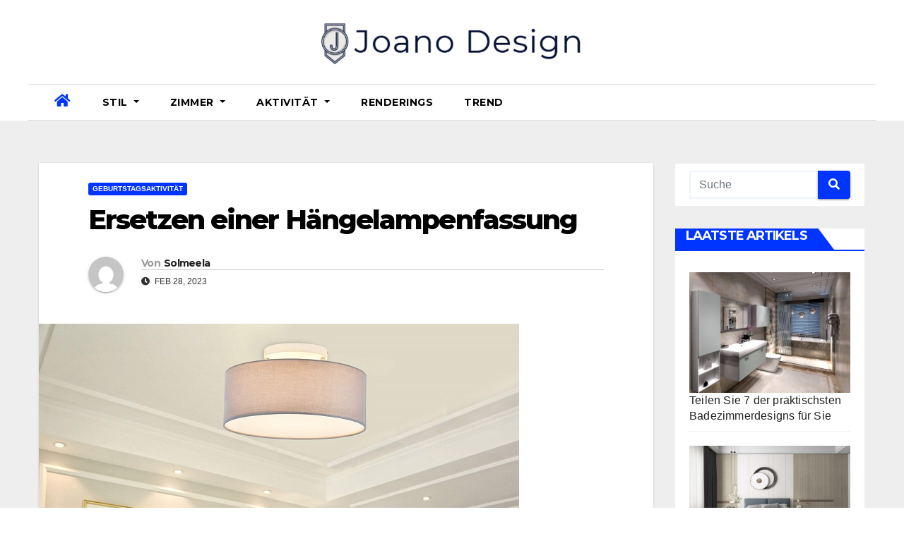

--- FILE ---
content_type: text/html; charset=UTF-8
request_url: https://www.joano-design.de/2023/02/28/replacing-a-pendant-lamp-socket/
body_size: 14420
content:
<!DOCTYPE html>
<html lang="de-DE" prefix="og: https://ogp.me/ns#">
<head>
<meta charset="UTF-8">
<meta name="viewport" content="width=device-width, initial-scale=1">
<link rel="profile" href="https://gmpg.org/xfn/11">

<!-- Suchmaschinenoptimierung von Rank Math - https://s.rankmath.com/home -->
<title>Ersetzen einer Hängelampenfassung - Joano Design</title>
<meta name="description" content="Glühbirnenfassungen sind eine der wichtigsten Komponenten jeder Leuchte. Sie sind dafür verantwortlich, die zum Einschalten der Glühbirne erforderliche"/>
<meta name="robots" content="index, follow, max-snippet:-1, max-video-preview:-1, max-image-preview:large"/>
<link rel="canonical" href="https://www.joano-design.de/2023/02/28/replacing-a-pendant-lamp-socket/" />
<meta property="og:locale" content="de_DE" />
<meta property="og:type" content="article" />
<meta property="og:title" content="Ersetzen einer Hängelampenfassung - Joano Design" />
<meta property="og:description" content="Glühbirnenfassungen sind eine der wichtigsten Komponenten jeder Leuchte. Sie sind dafür verantwortlich, die zum Einschalten der Glühbirne erforderliche" />
<meta property="og:url" content="https://www.joano-design.de/2023/02/28/replacing-a-pendant-lamp-socket/" />
<meta property="og:site_name" content="Joano Design" />
<meta property="article:section" content="Geburtstagsaktivität" />
<meta property="og:updated_time" content="2023-03-07T03:27:09+01:00" />
<meta property="og:image" content="https://www.joano-design.de/wp-content/uploads/2023/02/71yLl2bebaL.jpg" />
<meta property="og:image:secure_url" content="https://www.joano-design.de/wp-content/uploads/2023/02/71yLl2bebaL.jpg" />
<meta property="og:image:width" content="680" />
<meta property="og:image:height" content="680" />
<meta property="og:image:alt" content="Ersetzen einer Hängelampenfassung" />
<meta property="og:image:type" content="image/jpeg" />
<meta property="article:published_time" content="2023-02-28T08:48:58+01:00" />
<meta property="article:modified_time" content="2023-03-07T03:27:09+01:00" />
<meta name="twitter:card" content="summary_large_image" />
<meta name="twitter:title" content="Ersetzen einer Hängelampenfassung - Joano Design" />
<meta name="twitter:description" content="Glühbirnenfassungen sind eine der wichtigsten Komponenten jeder Leuchte. Sie sind dafür verantwortlich, die zum Einschalten der Glühbirne erforderliche" />
<meta name="twitter:image" content="https://www.joano-design.de/wp-content/uploads/2023/02/71yLl2bebaL.jpg" />
<meta name="twitter:label1" content="Verfasst von" />
<meta name="twitter:data1" content="Solmeela" />
<meta name="twitter:label2" content="Zeit zum Lesen" />
<meta name="twitter:data2" content="1 Minute" />
<script type="application/ld+json" class="rank-math-schema">{"@context":"https://schema.org","@graph":[{"@type":["Person","Organization"],"@id":"https://www.joano-design.de/#person","name":"Joano Design"},{"@type":"WebSite","@id":"https://www.joano-design.de/#website","url":"https://www.joano-design.de","name":"Joano Design","publisher":{"@id":"https://www.joano-design.de/#person"},"inLanguage":"de-DE"},{"@type":"ImageObject","@id":"https://www.joano-design.de/wp-content/uploads/2023/02/71yLl2bebaL.jpg","url":"https://www.joano-design.de/wp-content/uploads/2023/02/71yLl2bebaL.jpg","width":"680","height":"680","inLanguage":"de-DE"},{"@type":"Person","@id":"https://www.joano-design.de/author/chloe/","name":"Solmeela","url":"https://www.joano-design.de/author/chloe/","image":{"@type":"ImageObject","@id":"https://secure.gravatar.com/avatar/e2003ec88b791fa240ac8b0b05d8d164?s=96&amp;d=mm&amp;r=g","url":"https://secure.gravatar.com/avatar/e2003ec88b791fa240ac8b0b05d8d164?s=96&amp;d=mm&amp;r=g","caption":"Solmeela","inLanguage":"de-DE"}},{"@type":"WebPage","@id":"https://www.joano-design.de/2023/02/28/replacing-a-pendant-lamp-socket/#webpage","url":"https://www.joano-design.de/2023/02/28/replacing-a-pendant-lamp-socket/","name":"Ersetzen einer H\u00e4ngelampenfassung - Joano Design","datePublished":"2023-02-28T08:48:58+01:00","dateModified":"2023-03-07T03:27:09+01:00","author":{"@id":"https://www.joano-design.de/author/chloe/"},"isPartOf":{"@id":"https://www.joano-design.de/#website"},"primaryImageOfPage":{"@id":"https://www.joano-design.de/wp-content/uploads/2023/02/71yLl2bebaL.jpg"},"inLanguage":"de-DE"},{"@type":"BlogPosting","headline":"Ersetzen einer H\u00e4ngelampenfassung - Joano Design","datePublished":"2023-02-28T08:48:58+01:00","dateModified":"2023-03-07T03:27:09+01:00","author":{"@id":"https://www.joano-design.de/author/chloe/"},"publisher":{"@id":"https://www.joano-design.de/#person"},"description":"Gl\u00fchbirnenfassungen sind eine der wichtigsten Komponenten jeder Leuchte. Sie sind daf\u00fcr verantwortlich, die zum Einschalten der Gl\u00fchbirne erforderliche","name":"Ersetzen einer H\u00e4ngelampenfassung - Joano Design","@id":"https://www.joano-design.de/2023/02/28/replacing-a-pendant-lamp-socket/#richSnippet","isPartOf":{"@id":"https://www.joano-design.de/2023/02/28/replacing-a-pendant-lamp-socket/#webpage"},"image":{"@id":"https://www.joano-design.de/wp-content/uploads/2023/02/71yLl2bebaL.jpg"},"inLanguage":"de-DE","mainEntityOfPage":{"@id":"https://www.joano-design.de/2023/02/28/replacing-a-pendant-lamp-socket/#webpage"}}]}</script>
<!-- /Rank Math WordPress SEO Plugin -->

<link rel='dns-prefetch' href='//fonts.googleapis.com' />
<link rel="alternate" type="application/rss+xml" title="Joano Design &raquo; Feed" href="https://www.joano-design.de/feed/" />
<link rel="alternate" type="application/rss+xml" title="Joano Design &raquo; Kommentar-Feed" href="https://www.joano-design.de/comments/feed/" />
<link rel="alternate" type="application/rss+xml" title="Joano Design &raquo; Ersetzen einer Hängelampenfassung Kommentar-Feed" href="https://www.joano-design.de/2023/02/28/replacing-a-pendant-lamp-socket/feed/" />
<script type="text/javascript">
window._wpemojiSettings = {"baseUrl":"https:\/\/s.w.org\/images\/core\/emoji\/14.0.0\/72x72\/","ext":".png","svgUrl":"https:\/\/s.w.org\/images\/core\/emoji\/14.0.0\/svg\/","svgExt":".svg","source":{"concatemoji":"https:\/\/www.joano-design.de\/wp-includes\/js\/wp-emoji-release.min.js?ver=6.3.1"}};
/*! This file is auto-generated */
!function(i,n){var o,s,e;function c(e){try{var t={supportTests:e,timestamp:(new Date).valueOf()};sessionStorage.setItem(o,JSON.stringify(t))}catch(e){}}function p(e,t,n){e.clearRect(0,0,e.canvas.width,e.canvas.height),e.fillText(t,0,0);var t=new Uint32Array(e.getImageData(0,0,e.canvas.width,e.canvas.height).data),r=(e.clearRect(0,0,e.canvas.width,e.canvas.height),e.fillText(n,0,0),new Uint32Array(e.getImageData(0,0,e.canvas.width,e.canvas.height).data));return t.every(function(e,t){return e===r[t]})}function u(e,t,n){switch(t){case"flag":return n(e,"\ud83c\udff3\ufe0f\u200d\u26a7\ufe0f","\ud83c\udff3\ufe0f\u200b\u26a7\ufe0f")?!1:!n(e,"\ud83c\uddfa\ud83c\uddf3","\ud83c\uddfa\u200b\ud83c\uddf3")&&!n(e,"\ud83c\udff4\udb40\udc67\udb40\udc62\udb40\udc65\udb40\udc6e\udb40\udc67\udb40\udc7f","\ud83c\udff4\u200b\udb40\udc67\u200b\udb40\udc62\u200b\udb40\udc65\u200b\udb40\udc6e\u200b\udb40\udc67\u200b\udb40\udc7f");case"emoji":return!n(e,"\ud83e\udef1\ud83c\udffb\u200d\ud83e\udef2\ud83c\udfff","\ud83e\udef1\ud83c\udffb\u200b\ud83e\udef2\ud83c\udfff")}return!1}function f(e,t,n){var r="undefined"!=typeof WorkerGlobalScope&&self instanceof WorkerGlobalScope?new OffscreenCanvas(300,150):i.createElement("canvas"),a=r.getContext("2d",{willReadFrequently:!0}),o=(a.textBaseline="top",a.font="600 32px Arial",{});return e.forEach(function(e){o[e]=t(a,e,n)}),o}function t(e){var t=i.createElement("script");t.src=e,t.defer=!0,i.head.appendChild(t)}"undefined"!=typeof Promise&&(o="wpEmojiSettingsSupports",s=["flag","emoji"],n.supports={everything:!0,everythingExceptFlag:!0},e=new Promise(function(e){i.addEventListener("DOMContentLoaded",e,{once:!0})}),new Promise(function(t){var n=function(){try{var e=JSON.parse(sessionStorage.getItem(o));if("object"==typeof e&&"number"==typeof e.timestamp&&(new Date).valueOf()<e.timestamp+604800&&"object"==typeof e.supportTests)return e.supportTests}catch(e){}return null}();if(!n){if("undefined"!=typeof Worker&&"undefined"!=typeof OffscreenCanvas&&"undefined"!=typeof URL&&URL.createObjectURL&&"undefined"!=typeof Blob)try{var e="postMessage("+f.toString()+"("+[JSON.stringify(s),u.toString(),p.toString()].join(",")+"));",r=new Blob([e],{type:"text/javascript"}),a=new Worker(URL.createObjectURL(r),{name:"wpTestEmojiSupports"});return void(a.onmessage=function(e){c(n=e.data),a.terminate(),t(n)})}catch(e){}c(n=f(s,u,p))}t(n)}).then(function(e){for(var t in e)n.supports[t]=e[t],n.supports.everything=n.supports.everything&&n.supports[t],"flag"!==t&&(n.supports.everythingExceptFlag=n.supports.everythingExceptFlag&&n.supports[t]);n.supports.everythingExceptFlag=n.supports.everythingExceptFlag&&!n.supports.flag,n.DOMReady=!1,n.readyCallback=function(){n.DOMReady=!0}}).then(function(){return e}).then(function(){var e;n.supports.everything||(n.readyCallback(),(e=n.source||{}).concatemoji?t(e.concatemoji):e.wpemoji&&e.twemoji&&(t(e.twemoji),t(e.wpemoji)))}))}((window,document),window._wpemojiSettings);
</script>
<style type="text/css">
img.wp-smiley,
img.emoji {
	display: inline !important;
	border: none !important;
	box-shadow: none !important;
	height: 1em !important;
	width: 1em !important;
	margin: 0 0.07em !important;
	vertical-align: -0.1em !important;
	background: none !important;
	padding: 0 !important;
}
</style>
	<link rel='stylesheet' id='wp-block-library-css' href='https://www.joano-design.de/wp-includes/css/dist/block-library/style.min.css?ver=6.3.1' type='text/css' media='all' />
<style id='wp-block-library-inline-css' type='text/css'>
.has-text-align-justify{text-align:justify;}
</style>
<link rel='stylesheet' id='mediaelement-css' href='https://www.joano-design.de/wp-includes/js/mediaelement/mediaelementplayer-legacy.min.css?ver=4.2.17' type='text/css' media='all' />
<link rel='stylesheet' id='wp-mediaelement-css' href='https://www.joano-design.de/wp-includes/js/mediaelement/wp-mediaelement.min.css?ver=6.3.1' type='text/css' media='all' />
<style id='classic-theme-styles-inline-css' type='text/css'>
/*! This file is auto-generated */
.wp-block-button__link{color:#fff;background-color:#32373c;border-radius:9999px;box-shadow:none;text-decoration:none;padding:calc(.667em + 2px) calc(1.333em + 2px);font-size:1.125em}.wp-block-file__button{background:#32373c;color:#fff;text-decoration:none}
</style>
<style id='global-styles-inline-css' type='text/css'>
body{--wp--preset--color--black: #000000;--wp--preset--color--cyan-bluish-gray: #abb8c3;--wp--preset--color--white: #ffffff;--wp--preset--color--pale-pink: #f78da7;--wp--preset--color--vivid-red: #cf2e2e;--wp--preset--color--luminous-vivid-orange: #ff6900;--wp--preset--color--luminous-vivid-amber: #fcb900;--wp--preset--color--light-green-cyan: #7bdcb5;--wp--preset--color--vivid-green-cyan: #00d084;--wp--preset--color--pale-cyan-blue: #8ed1fc;--wp--preset--color--vivid-cyan-blue: #0693e3;--wp--preset--color--vivid-purple: #9b51e0;--wp--preset--gradient--vivid-cyan-blue-to-vivid-purple: linear-gradient(135deg,rgba(6,147,227,1) 0%,rgb(155,81,224) 100%);--wp--preset--gradient--light-green-cyan-to-vivid-green-cyan: linear-gradient(135deg,rgb(122,220,180) 0%,rgb(0,208,130) 100%);--wp--preset--gradient--luminous-vivid-amber-to-luminous-vivid-orange: linear-gradient(135deg,rgba(252,185,0,1) 0%,rgba(255,105,0,1) 100%);--wp--preset--gradient--luminous-vivid-orange-to-vivid-red: linear-gradient(135deg,rgba(255,105,0,1) 0%,rgb(207,46,46) 100%);--wp--preset--gradient--very-light-gray-to-cyan-bluish-gray: linear-gradient(135deg,rgb(238,238,238) 0%,rgb(169,184,195) 100%);--wp--preset--gradient--cool-to-warm-spectrum: linear-gradient(135deg,rgb(74,234,220) 0%,rgb(151,120,209) 20%,rgb(207,42,186) 40%,rgb(238,44,130) 60%,rgb(251,105,98) 80%,rgb(254,248,76) 100%);--wp--preset--gradient--blush-light-purple: linear-gradient(135deg,rgb(255,206,236) 0%,rgb(152,150,240) 100%);--wp--preset--gradient--blush-bordeaux: linear-gradient(135deg,rgb(254,205,165) 0%,rgb(254,45,45) 50%,rgb(107,0,62) 100%);--wp--preset--gradient--luminous-dusk: linear-gradient(135deg,rgb(255,203,112) 0%,rgb(199,81,192) 50%,rgb(65,88,208) 100%);--wp--preset--gradient--pale-ocean: linear-gradient(135deg,rgb(255,245,203) 0%,rgb(182,227,212) 50%,rgb(51,167,181) 100%);--wp--preset--gradient--electric-grass: linear-gradient(135deg,rgb(202,248,128) 0%,rgb(113,206,126) 100%);--wp--preset--gradient--midnight: linear-gradient(135deg,rgb(2,3,129) 0%,rgb(40,116,252) 100%);--wp--preset--font-size--small: 13px;--wp--preset--font-size--medium: 20px;--wp--preset--font-size--large: 36px;--wp--preset--font-size--x-large: 42px;--wp--preset--spacing--20: 0.44rem;--wp--preset--spacing--30: 0.67rem;--wp--preset--spacing--40: 1rem;--wp--preset--spacing--50: 1.5rem;--wp--preset--spacing--60: 2.25rem;--wp--preset--spacing--70: 3.38rem;--wp--preset--spacing--80: 5.06rem;--wp--preset--shadow--natural: 6px 6px 9px rgba(0, 0, 0, 0.2);--wp--preset--shadow--deep: 12px 12px 50px rgba(0, 0, 0, 0.4);--wp--preset--shadow--sharp: 6px 6px 0px rgba(0, 0, 0, 0.2);--wp--preset--shadow--outlined: 6px 6px 0px -3px rgba(255, 255, 255, 1), 6px 6px rgba(0, 0, 0, 1);--wp--preset--shadow--crisp: 6px 6px 0px rgba(0, 0, 0, 1);}:where(.is-layout-flex){gap: 0.5em;}:where(.is-layout-grid){gap: 0.5em;}body .is-layout-flow > .alignleft{float: left;margin-inline-start: 0;margin-inline-end: 2em;}body .is-layout-flow > .alignright{float: right;margin-inline-start: 2em;margin-inline-end: 0;}body .is-layout-flow > .aligncenter{margin-left: auto !important;margin-right: auto !important;}body .is-layout-constrained > .alignleft{float: left;margin-inline-start: 0;margin-inline-end: 2em;}body .is-layout-constrained > .alignright{float: right;margin-inline-start: 2em;margin-inline-end: 0;}body .is-layout-constrained > .aligncenter{margin-left: auto !important;margin-right: auto !important;}body .is-layout-constrained > :where(:not(.alignleft):not(.alignright):not(.alignfull)){max-width: var(--wp--style--global--content-size);margin-left: auto !important;margin-right: auto !important;}body .is-layout-constrained > .alignwide{max-width: var(--wp--style--global--wide-size);}body .is-layout-flex{display: flex;}body .is-layout-flex{flex-wrap: wrap;align-items: center;}body .is-layout-flex > *{margin: 0;}body .is-layout-grid{display: grid;}body .is-layout-grid > *{margin: 0;}:where(.wp-block-columns.is-layout-flex){gap: 2em;}:where(.wp-block-columns.is-layout-grid){gap: 2em;}:where(.wp-block-post-template.is-layout-flex){gap: 1.25em;}:where(.wp-block-post-template.is-layout-grid){gap: 1.25em;}.has-black-color{color: var(--wp--preset--color--black) !important;}.has-cyan-bluish-gray-color{color: var(--wp--preset--color--cyan-bluish-gray) !important;}.has-white-color{color: var(--wp--preset--color--white) !important;}.has-pale-pink-color{color: var(--wp--preset--color--pale-pink) !important;}.has-vivid-red-color{color: var(--wp--preset--color--vivid-red) !important;}.has-luminous-vivid-orange-color{color: var(--wp--preset--color--luminous-vivid-orange) !important;}.has-luminous-vivid-amber-color{color: var(--wp--preset--color--luminous-vivid-amber) !important;}.has-light-green-cyan-color{color: var(--wp--preset--color--light-green-cyan) !important;}.has-vivid-green-cyan-color{color: var(--wp--preset--color--vivid-green-cyan) !important;}.has-pale-cyan-blue-color{color: var(--wp--preset--color--pale-cyan-blue) !important;}.has-vivid-cyan-blue-color{color: var(--wp--preset--color--vivid-cyan-blue) !important;}.has-vivid-purple-color{color: var(--wp--preset--color--vivid-purple) !important;}.has-black-background-color{background-color: var(--wp--preset--color--black) !important;}.has-cyan-bluish-gray-background-color{background-color: var(--wp--preset--color--cyan-bluish-gray) !important;}.has-white-background-color{background-color: var(--wp--preset--color--white) !important;}.has-pale-pink-background-color{background-color: var(--wp--preset--color--pale-pink) !important;}.has-vivid-red-background-color{background-color: var(--wp--preset--color--vivid-red) !important;}.has-luminous-vivid-orange-background-color{background-color: var(--wp--preset--color--luminous-vivid-orange) !important;}.has-luminous-vivid-amber-background-color{background-color: var(--wp--preset--color--luminous-vivid-amber) !important;}.has-light-green-cyan-background-color{background-color: var(--wp--preset--color--light-green-cyan) !important;}.has-vivid-green-cyan-background-color{background-color: var(--wp--preset--color--vivid-green-cyan) !important;}.has-pale-cyan-blue-background-color{background-color: var(--wp--preset--color--pale-cyan-blue) !important;}.has-vivid-cyan-blue-background-color{background-color: var(--wp--preset--color--vivid-cyan-blue) !important;}.has-vivid-purple-background-color{background-color: var(--wp--preset--color--vivid-purple) !important;}.has-black-border-color{border-color: var(--wp--preset--color--black) !important;}.has-cyan-bluish-gray-border-color{border-color: var(--wp--preset--color--cyan-bluish-gray) !important;}.has-white-border-color{border-color: var(--wp--preset--color--white) !important;}.has-pale-pink-border-color{border-color: var(--wp--preset--color--pale-pink) !important;}.has-vivid-red-border-color{border-color: var(--wp--preset--color--vivid-red) !important;}.has-luminous-vivid-orange-border-color{border-color: var(--wp--preset--color--luminous-vivid-orange) !important;}.has-luminous-vivid-amber-border-color{border-color: var(--wp--preset--color--luminous-vivid-amber) !important;}.has-light-green-cyan-border-color{border-color: var(--wp--preset--color--light-green-cyan) !important;}.has-vivid-green-cyan-border-color{border-color: var(--wp--preset--color--vivid-green-cyan) !important;}.has-pale-cyan-blue-border-color{border-color: var(--wp--preset--color--pale-cyan-blue) !important;}.has-vivid-cyan-blue-border-color{border-color: var(--wp--preset--color--vivid-cyan-blue) !important;}.has-vivid-purple-border-color{border-color: var(--wp--preset--color--vivid-purple) !important;}.has-vivid-cyan-blue-to-vivid-purple-gradient-background{background: var(--wp--preset--gradient--vivid-cyan-blue-to-vivid-purple) !important;}.has-light-green-cyan-to-vivid-green-cyan-gradient-background{background: var(--wp--preset--gradient--light-green-cyan-to-vivid-green-cyan) !important;}.has-luminous-vivid-amber-to-luminous-vivid-orange-gradient-background{background: var(--wp--preset--gradient--luminous-vivid-amber-to-luminous-vivid-orange) !important;}.has-luminous-vivid-orange-to-vivid-red-gradient-background{background: var(--wp--preset--gradient--luminous-vivid-orange-to-vivid-red) !important;}.has-very-light-gray-to-cyan-bluish-gray-gradient-background{background: var(--wp--preset--gradient--very-light-gray-to-cyan-bluish-gray) !important;}.has-cool-to-warm-spectrum-gradient-background{background: var(--wp--preset--gradient--cool-to-warm-spectrum) !important;}.has-blush-light-purple-gradient-background{background: var(--wp--preset--gradient--blush-light-purple) !important;}.has-blush-bordeaux-gradient-background{background: var(--wp--preset--gradient--blush-bordeaux) !important;}.has-luminous-dusk-gradient-background{background: var(--wp--preset--gradient--luminous-dusk) !important;}.has-pale-ocean-gradient-background{background: var(--wp--preset--gradient--pale-ocean) !important;}.has-electric-grass-gradient-background{background: var(--wp--preset--gradient--electric-grass) !important;}.has-midnight-gradient-background{background: var(--wp--preset--gradient--midnight) !important;}.has-small-font-size{font-size: var(--wp--preset--font-size--small) !important;}.has-medium-font-size{font-size: var(--wp--preset--font-size--medium) !important;}.has-large-font-size{font-size: var(--wp--preset--font-size--large) !important;}.has-x-large-font-size{font-size: var(--wp--preset--font-size--x-large) !important;}
.wp-block-navigation a:where(:not(.wp-element-button)){color: inherit;}
:where(.wp-block-post-template.is-layout-flex){gap: 1.25em;}:where(.wp-block-post-template.is-layout-grid){gap: 1.25em;}
:where(.wp-block-columns.is-layout-flex){gap: 2em;}:where(.wp-block-columns.is-layout-grid){gap: 2em;}
.wp-block-pullquote{font-size: 1.5em;line-height: 1.6;}
</style>
<link rel='stylesheet' id='newsup-fonts-css' href='//fonts.googleapis.com/css?family=Montserrat%3A400%2C500%2C700%2C800%7CWork%2BSans%3A300%2C400%2C500%2C600%2C700%2C800%2C900%26display%3Dswap&#038;subset=latin%2Clatin-ext' type='text/css' media='all' />
<link rel='stylesheet' id='bootstrap-css' href='https://www.joano-design.de/wp-content/themes/newsup/css/bootstrap.css?ver=6.3.1' type='text/css' media='all' />
<link rel='stylesheet' id='newsup-style-css' href='https://www.joano-design.de/wp-content/themes/news-jack/style.css?ver=6.3.1' type='text/css' media='all' />
<link rel='stylesheet' id='font-awesome-5-all-css' href='https://www.joano-design.de/wp-content/themes/newsup/css/font-awesome/css/all.min.css?ver=6.3.1' type='text/css' media='all' />
<link rel='stylesheet' id='font-awesome-4-shim-css' href='https://www.joano-design.de/wp-content/themes/newsup/css/font-awesome/css/v4-shims.min.css?ver=6.3.1' type='text/css' media='all' />
<link rel='stylesheet' id='owl-carousel-css' href='https://www.joano-design.de/wp-content/themes/newsup/css/owl.carousel.css?ver=6.3.1' type='text/css' media='all' />
<link rel='stylesheet' id='smartmenus-css' href='https://www.joano-design.de/wp-content/themes/newsup/css/jquery.smartmenus.bootstrap.css?ver=6.3.1' type='text/css' media='all' />
<link rel='stylesheet' id='newsup-style-parent-css' href='https://www.joano-design.de/wp-content/themes/newsup/style.css?ver=6.3.1' type='text/css' media='all' />
<link rel='stylesheet' id='newsjack-style-css' href='https://www.joano-design.de/wp-content/themes/news-jack/style.css?ver=1.0' type='text/css' media='all' />
<link rel='stylesheet' id='newsjack-default-css-css' href='https://www.joano-design.de/wp-content/themes/news-jack/css/colors/default.css?ver=6.3.1' type='text/css' media='all' />
<link rel='stylesheet' id='jetpack_css-css' href='https://www.joano-design.de/wp-content/plugins/jetpack/css/jetpack.css?ver=10.9' type='text/css' media='all' />
<script type='text/javascript' src='https://www.joano-design.de/wp-includes/js/jquery/jquery.min.js?ver=3.7.0' id='jquery-core-js'></script>
<script type='text/javascript' src='https://www.joano-design.de/wp-includes/js/jquery/jquery-migrate.min.js?ver=3.4.1' id='jquery-migrate-js'></script>
<script type='text/javascript' src='https://www.joano-design.de/wp-content/themes/newsup/js/navigation.js?ver=6.3.1' id='newsup-navigation-js'></script>
<script type='text/javascript' src='https://www.joano-design.de/wp-content/themes/newsup/js/bootstrap.js?ver=6.3.1' id='bootstrap-js'></script>
<script type='text/javascript' src='https://www.joano-design.de/wp-content/themes/newsup/js/owl.carousel.min.js?ver=6.3.1' id='owl-carousel-min-js'></script>
<script type='text/javascript' src='https://www.joano-design.de/wp-content/themes/newsup/js/jquery.smartmenus.js?ver=6.3.1' id='smartmenus-js-js'></script>
<script type='text/javascript' src='https://www.joano-design.de/wp-content/themes/newsup/js/jquery.smartmenus.bootstrap.js?ver=6.3.1' id='bootstrap-smartmenus-js-js'></script>
<script type='text/javascript' src='https://www.joano-design.de/wp-content/themes/newsup/js/jquery.marquee.js?ver=6.3.1' id='newsup-marquee-js-js'></script>
<script type='text/javascript' src='https://www.joano-design.de/wp-content/themes/newsup/js/main.js?ver=6.3.1' id='newsup-main-js-js'></script>
<link rel="https://api.w.org/" href="https://www.joano-design.de/wp-json/" /><link rel="alternate" type="application/json" href="https://www.joano-design.de/wp-json/wp/v2/posts/256" /><link rel="EditURI" type="application/rsd+xml" title="RSD" href="https://www.joano-design.de/xmlrpc.php?rsd" />
<meta name="generator" content="WordPress 6.3.1" />
<link rel='shortlink' href='https://www.joano-design.de/?p=256' />
<link rel="alternate" type="application/json+oembed" href="https://www.joano-design.de/wp-json/oembed/1.0/embed?url=https%3A%2F%2Fwww.joano-design.de%2F2023%2F02%2F28%2Freplacing-a-pendant-lamp-socket%2F" />
<link rel="alternate" type="text/xml+oembed" href="https://www.joano-design.de/wp-json/oembed/1.0/embed?url=https%3A%2F%2Fwww.joano-design.de%2F2023%2F02%2F28%2Freplacing-a-pendant-lamp-socket%2F&#038;format=xml" />
<style type='text/css'>img#wpstats{display:none}</style>
	<link rel="pingback" href="https://www.joano-design.de/xmlrpc.php"><style type="text/css" id="custom-background-css">
    .wrapper { background-color: #eee; }
</style>
    <style type="text/css">
            .site-title,
        .site-description {
            position: absolute;
            clip: rect(1px, 1px, 1px, 1px);
        }
        </style>
    <link rel="icon" href="https://www.joano-design.de/wp-content/uploads/2022/05/cropped-joano-design5-32x32.png" sizes="32x32" />
<link rel="icon" href="https://www.joano-design.de/wp-content/uploads/2022/05/cropped-joano-design5-192x192.png" sizes="192x192" />
<link rel="apple-touch-icon" href="https://www.joano-design.de/wp-content/uploads/2022/05/cropped-joano-design5-180x180.png" />
<meta name="msapplication-TileImage" content="https://www.joano-design.de/wp-content/uploads/2022/05/cropped-joano-design5-270x270.png" />
</head>
<body class="post-template-default single single-post postid-256 single-format-standard wp-custom-logo wp-embed-responsive  ta-hide-date-author-in-list" >
<div id="page" class="site">
<a class="skip-link screen-reader-text" href="#content">
Springe zum Inhalt</a>
    <div class="wrapper">
        <header class="mg-headwidget center light">
                        <!--==================== TOP BAR ====================-->

            <div class="clearfix"></div>
                        <div class="mg-nav-widget-area-back" style='background-image: url("" );'>
                        <div class="overlay">
              <div class="inner"  style="background-color:#fff;" > 
                <div class="container-fluid">
    <div class="mg-nav-widget-area">
        <div class="row align-items-center">
                        <div class="col-md-4 col-sm-4 text-center-xs">
              
            </div>

            <div class="col-md-4 col-sm-4 text-center-xs">
                <div class="navbar-header">
                    <a href="https://www.joano-design.de/" class="navbar-brand" rel="home"><img width="542" height="89" src="https://www.joano-design.de/wp-content/uploads/2022/05/joano-design.png" class="custom-logo" alt="Joano Design" decoding="async" srcset="https://www.joano-design.de/wp-content/uploads/2022/05/joano-design.png 542w, https://www.joano-design.de/wp-content/uploads/2022/05/joano-design-300x49.png 300w" sizes="(max-width: 542px) 100vw, 542px" /></a>                </div>
                    </div>
    </div>
</div>
              </div>
              </div>
          </div>
    <div class="mg-menu-full">
      <nav class="navbar navbar-expand-lg navbar-wp">
        <div class="container-fluid ">
          <!-- Right nav -->
                    <div class="m-header align-items-center">
                                                <a class="mobilehomebtn" href="https://www.joano-design.de"><span class="fas fa-home"></span></a>
                        <!-- navbar-toggle -->
                        <button class="navbar-toggler mx-auto" type="button" data-toggle="collapse" data-target="#navbar-wp" aria-controls="navbarSupportedContent" aria-expanded="false" aria-label="Umschalten der Navigation">
                          <i class="fas fa-bars"></i>
                        </button>
                        <!-- /navbar-toggle -->
                        <div class="dropdown show mg-search-box pr-2 d-none">
                            <a class="dropdown-toggle msearch ml-auto" href="#" role="button" id="dropdownMenuLink" data-toggle="dropdown" aria-haspopup="true" aria-expanded="false">
                               <i class="fas fa-search"></i>
                            </a>

                            <div class="dropdown-menu searchinner" aria-labelledby="dropdownMenuLink">
                        <form role="search" method="get" id="searchform" action="https://www.joano-design.de/">
  <div class="input-group">
    <input type="search" class="form-control" placeholder="Suche" value="" name="s" />
    <span class="input-group-btn btn-default">
    <button type="submit" class="btn"> <i class="fas fa-search"></i> </button>
    </span> </div>
</form>                      </div>
                        </div>
                        
                    </div>
                    <!-- /Right nav -->
         
          
                  <div class="collapse navbar-collapse" id="navbar-wp">
                  	<div class="d-md-block">
                  <ul id="menu-menue" class="nav navbar-nav mr-auto"><li class="active home"><a class="homebtn" href="https://www.joano-design.de"><span class='fas fa-home'></span></a></li><li id="menu-item-76" class="menu-item menu-item-type-taxonomy menu-item-object-category menu-item-has-children menu-item-76 dropdown"><a class="nav-link" title="Stil" href="https://www.joano-design.de/category/stil/" data-toggle="dropdown" class="dropdown-toggle">Stil </a>
<ul role="menu" class=" dropdown-menu">
	<li id="menu-item-78" class="menu-item menu-item-type-taxonomy menu-item-object-category menu-item-78"><a class="dropdown-item" title="Minimalismus" href="https://www.joano-design.de/category/stil/minimalismus/">Minimalismus</a></li>
	<li id="menu-item-80" class="menu-item menu-item-type-taxonomy menu-item-object-category menu-item-80"><a class="dropdown-item" title="Modern" href="https://www.joano-design.de/category/stil/modern/">Modern</a></li>
	<li id="menu-item-83" class="menu-item menu-item-type-taxonomy menu-item-object-category menu-item-83"><a class="dropdown-item" title="Amerikanischer Stil" href="https://www.joano-design.de/category/stil/amerikanischer-stil/">Amerikanischer Stil</a></li>
	<li id="menu-item-81" class="menu-item menu-item-type-taxonomy menu-item-object-category menu-item-81"><a class="dropdown-item" title="Industriell" href="https://www.joano-design.de/category/stil/industriell/">Industriell</a></li>
	<li id="menu-item-89" class="menu-item menu-item-type-taxonomy menu-item-object-category menu-item-89"><a class="dropdown-item" title="Klassisch" href="https://www.joano-design.de/category/stil/klassisch/">Klassisch</a></li>
	<li id="menu-item-91" class="menu-item menu-item-type-taxonomy menu-item-object-category menu-item-91"><a class="dropdown-item" title="Zeitgenössisch" href="https://www.joano-design.de/category/stil/zeitgenoessisch/">Zeitgenössisch</a></li>
	<li id="menu-item-97" class="menu-item menu-item-type-taxonomy menu-item-object-category menu-item-97"><a class="dropdown-item" title="Landhausstil" href="https://www.joano-design.de/category/stil/landhausstil/">Landhausstil</a></li>
	<li id="menu-item-88" class="menu-item menu-item-type-taxonomy menu-item-object-category menu-item-88"><a class="dropdown-item" title="Europäischer Stil" href="https://www.joano-design.de/category/stil/europaeischer-stil/">Europäischer Stil</a></li>
</ul>
</li>
<li id="menu-item-77" class="menu-item menu-item-type-taxonomy menu-item-object-category menu-item-has-children menu-item-77 dropdown"><a class="nav-link" title="Zimmer" href="https://www.joano-design.de/category/zimmer/" data-toggle="dropdown" class="dropdown-toggle">Zimmer </a>
<ul role="menu" class=" dropdown-menu">
	<li id="menu-item-86" class="menu-item menu-item-type-taxonomy menu-item-object-category menu-item-86"><a class="dropdown-item" title="Wohnzimmer" href="https://www.joano-design.de/category/zimmer/wohnzimmer/">Wohnzimmer</a></li>
	<li id="menu-item-85" class="menu-item menu-item-type-taxonomy menu-item-object-category menu-item-85"><a class="dropdown-item" title="Badezimmer" href="https://www.joano-design.de/category/zimmer/badezimmer/">Badezimmer</a></li>
	<li id="menu-item-98" class="menu-item menu-item-type-taxonomy menu-item-object-category menu-item-98"><a class="dropdown-item" title="Küche" href="https://www.joano-design.de/category/zimmer/kueche/">Küche</a></li>
	<li id="menu-item-94" class="menu-item menu-item-type-taxonomy menu-item-object-category menu-item-94"><a class="dropdown-item" title="Sekretariat" href="https://www.joano-design.de/category/zimmer/sekretariat/">Sekretariat</a></li>
	<li id="menu-item-99" class="menu-item menu-item-type-taxonomy menu-item-object-category menu-item-99"><a class="dropdown-item" title="Studienzimmer" href="https://www.joano-design.de/category/zimmer/studienzimmer/">Studienzimmer</a></li>
	<li id="menu-item-95" class="menu-item menu-item-type-taxonomy menu-item-object-category menu-item-95"><a class="dropdown-item" title="Esszimmer" href="https://www.joano-design.de/category/zimmer/esszimmer/">Esszimmer</a></li>
</ul>
</li>
<li id="menu-item-79" class="menu-item menu-item-type-taxonomy menu-item-object-category current-post-ancestor menu-item-has-children menu-item-79 dropdown"><a class="nav-link" title="Aktivität" href="https://www.joano-design.de/category/aktivitaet/" data-toggle="dropdown" class="dropdown-toggle">Aktivität </a>
<ul role="menu" class=" dropdown-menu">
	<li id="menu-item-82" class="menu-item menu-item-type-taxonomy menu-item-object-category menu-item-82"><a class="dropdown-item" title="Festival Aktivität" href="https://www.joano-design.de/category/aktivitaet/festival-aktivitaet/">Festival Aktivität</a></li>
	<li id="menu-item-90" class="menu-item menu-item-type-taxonomy menu-item-object-category current-post-ancestor current-menu-parent current-post-parent menu-item-90"><a class="dropdown-item" title="Geburtstagsaktivität" href="https://www.joano-design.de/category/aktivitaet/geburtstagsaktivitaet/">Geburtstagsaktivität</a></li>
	<li id="menu-item-92" class="menu-item menu-item-type-taxonomy menu-item-object-category menu-item-92"><a class="dropdown-item" title="Außenaktivität" href="https://www.joano-design.de/category/aktivitaet/aussenaktivitaet/">Außenaktivität</a></li>
	<li id="menu-item-93" class="menu-item menu-item-type-taxonomy menu-item-object-category menu-item-93"><a class="dropdown-item" title="Indoor-Aktivität" href="https://www.joano-design.de/category/aktivitaet/indoor-aktivitaet/">Indoor-Aktivität</a></li>
</ul>
</li>
<li id="menu-item-84" class="menu-item menu-item-type-taxonomy menu-item-object-category menu-item-84"><a class="nav-link" title="Renderings" href="https://www.joano-design.de/category/renderings/">Renderings</a></li>
<li id="menu-item-87" class="menu-item menu-item-type-taxonomy menu-item-object-category menu-item-87"><a class="nav-link" title="Trend" href="https://www.joano-design.de/category/trend/">Trend</a></li>
</ul>        				</div>		
              		</div>
                  <!-- Right nav -->
                    <div class="desk-header pl-3 ml-auto my-2 my-lg-0 position-relative align-items-center">
                        <!-- /navbar-toggle -->
                        <div class="dropdown show mg-search-box">
                      <a class="dropdown-toggle msearch ml-auto" href="#" role="button" id="dropdownMenuLink" data-toggle="dropdown" aria-haspopup="true" aria-expanded="false">
                       <i class="fas fa-search"></i>
                      </a>
                      <div class="dropdown-menu searchinner" aria-labelledby="dropdownMenuLink">
                        <form role="search" method="get" id="searchform" action="https://www.joano-design.de/">
  <div class="input-group">
    <input type="search" class="form-control" placeholder="Suche" value="" name="s" />
    <span class="input-group-btn btn-default">
    <button type="submit" class="btn"> <i class="fas fa-search"></i> </button>
    </span> </div>
</form>                      </div>
                    </div>
                    </div>
                    <!-- /Right nav --> 
          </div>
      </nav> <!-- /Navigation -->
    </div>
</header>
<div class="clearfix"></div>
 <div><!-- =========================
     Page Content Section      
============================== -->
<main id="content">
    <!--container-->
    <div class="container-fluid">
      <!--row-->
      <div class="row">
        <!--col-md-->
                                                <div class="col-md-9">
                    		                  <div class="mg-blog-post-box"> 
              <div class="mg-header">
                                <div class="mg-blog-category"> 
                      <a class="newsup-categories category-color-1" href="https://www.joano-design.de/category/aktivitaet/geburtstagsaktivitaet/" alt="Alle Beiträge in Geburtstagsaktivität anzeigen"> 
                                 Geburtstagsaktivität
                             </a>                </div>
                                <h1 class="title single"> <a title="Permalink zu: Ersetzen einer Hängelampenfassung">
                  Ersetzen einer Hängelampenfassung</a>
                </h1>

                <div class="media mg-info-author-block"> 
                                    <a class="mg-author-pic" href="https://www.joano-design.de/author/chloe/"> <img alt='' src='https://secure.gravatar.com/avatar/e2003ec88b791fa240ac8b0b05d8d164?s=150&#038;d=mm&#038;r=g' srcset='https://secure.gravatar.com/avatar/e2003ec88b791fa240ac8b0b05d8d164?s=300&#038;d=mm&#038;r=g 2x' class='avatar avatar-150 photo' height='150' width='150' loading='lazy' decoding='async'/> </a>
                                  <div class="media-body">
                                        <h4 class="media-heading"><span>Von</span><a href="https://www.joano-design.de/author/chloe/">Solmeela</a></h4>
                                                            <span class="mg-blog-date"><i class="fas fa-clock"></i> 
                      Feb 28, 2023</span>
                                      </div>
                </div>
              </div>
              <img width="680" height="680" src="https://www.joano-design.de/wp-content/uploads/2023/02/71yLl2bebaL.jpg" class="img-fluid wp-post-image" alt="" decoding="async" fetchpriority="high" srcset="https://www.joano-design.de/wp-content/uploads/2023/02/71yLl2bebaL.jpg 680w, https://www.joano-design.de/wp-content/uploads/2023/02/71yLl2bebaL-300x300.jpg 300w, https://www.joano-design.de/wp-content/uploads/2023/02/71yLl2bebaL-150x150.jpg 150w" sizes="(max-width: 680px) 100vw, 680px" />              <article class="small single">
                <p><img decoding="async" align="left" style="width:auto; max-width:31%; max-height:244px; height:auto; margin:0px 10px;" alt="Hängelampenfassung" src="https://i.imgur.com/d0CpEzF.jpg"></p>
<p>Glühbirnenfassungen sind eine der wichtigsten Komponenten jeder Leuchte. Sie sind dafür verantwortlich, die zum Einschalten der Glühbirne erforderliche Energie bereitzustellen und die richtige Wärmemenge bereitzustellen, damit sie nicht vorzeitig durchbrennt. Wenn Ihre Lampenfassung defekt ist, kann dies zu einem abgedunkelten Raum oder sogar zu einem Hausbrand führen.</p>
<p>Der beste Weg, um festzustellen, ob Ihre Glühbirnenfassung geröstet ist, besteht darin, die Leuchte zu entfernen und sie mit einem berührungslosen Spannungsprüfer auf Strom zu prüfen. Sie müssen ein wenig geduldig sein und mit dem Tester prüfen, ob ein konstanter Stromfluss durch Ihre Verkabelung fließt.</p>
<p>Das Ersetzen der Glühbirne in Ihrer Pendelleuchte kann etwas aufwendiger sein, als einfach eine neue in die alte Fassung zu stecken. Abhängig von der Art der Halterung müssen Sie möglicherweise vorhandene Kabel schneiden oder spleißen oder dauerhafte Änderungen an der Verkabelung selbst vornehmen.</p>
<p>Glücklicherweise sind viele Armaturen so konzipiert, dass sie von einem Hausbesitzer mit einigen grundlegenden Heimwerkerkenntnissen und etwas Hilfe von einem Elektriker oder einem praktischen Nachbarn leicht ersetzt werden können.</p>
<p>Der wichtigste Schritt in diesem Prozess ist die Auswahl der richtigen Lampenfassung für Ihre Bedürfnisse. Suchen Sie nach einer Glühbirne mit hoher Wattzahl und einem Design, das wie das Original aussieht und sich anfühlt. Insbesondere eine E26-Kettenhaken-Lampenfassung aus Messing ist die beste Wahl, da sie langlebig und ästhetisch ansprechend ist.</p>
                                                     <script>
    function pinIt()
    {
      var e = document.createElement('script');
      e.setAttribute('type','text/javascript');
      e.setAttribute('charset','UTF-8');
      e.setAttribute('src','https://assets.pinterest.com/js/pinmarklet.js?r='+Math.random()*99999999);
      document.body.appendChild(e);
    }
    </script>
                     <div class="post-share">
                          <div class="post-share-icons cf">
                           
                              <a href="https://www.facebook.com/sharer.php?u=https%3A%2F%2Fwww.joano-design.de%2F2023%2F02%2F28%2Freplacing-a-pendant-lamp-socket%2F" class="link facebook" target="_blank" >
                                <i class="fab fa-facebook"></i></a>
                            
            
                              <a href="https://twitter.com/share?url=https%3A%2F%2Fwww.joano-design.de%2F2023%2F02%2F28%2Freplacing-a-pendant-lamp-socket%2F&#038;text=Ersetzen%20einer%20H%C3%A4ngelampenfassung" class="link twitter" target="_blank">
                                <i class="fab fa-twitter"></i></a>
            
                              <a href="/cdn-cgi/l/email-protection#[base64]" class="link email" target="_blank">
                                <i class="fas fa-envelope"></i></a>


                              <a href="https://www.linkedin.com/sharing/share-offsite/?url=https%3A%2F%2Fwww.joano-design.de%2F2023%2F02%2F28%2Freplacing-a-pendant-lamp-socket%2F&#038;title=Ersetzen%20einer%20H%C3%A4ngelampenfassung" class="link linkedin" target="_blank" >
                                <i class="fab fa-linkedin"></i></a>

                             <a href="https://telegram.me/share/url?url=https%3A%2F%2Fwww.joano-design.de%2F2023%2F02%2F28%2Freplacing-a-pendant-lamp-socket%2F&#038;text&#038;title=Ersetzen%20einer%20H%C3%A4ngelampenfassung" class="link telegram" target="_blank" >
                                <i class="fab fa-telegram"></i></a>

                              <a href="javascript:pinIt();" class="link pinterest"><i class="fab fa-pinterest"></i></a>    
                          </div>
                    </div>

                <div class="clearfix mb-3"></div>
                
	<nav class="navigation post-navigation" aria-label="Beiträge">
		<h2 class="screen-reader-text">Beitrags-Navigation</h2>
		<div class="nav-links"><div class="nav-next"><a href="https://www.joano-design.de/2024/07/01/modern-industrial-pipe-floor-lamp-a-stylish-lighting-solution/" rel="next"><div class="fa fa-angle-double-left"></div><span></span> Modern Industrial Pipe Floor Lamp: A Stylish Lighting Solution</a></div></div>
	</nav>                          </article>
            </div>
		                 <div class="media mg-info-author-block">
            <a class="mg-author-pic" href="https://www.joano-design.de/author/chloe/"><img alt='' src='https://secure.gravatar.com/avatar/e2003ec88b791fa240ac8b0b05d8d164?s=150&#038;d=mm&#038;r=g' srcset='https://secure.gravatar.com/avatar/e2003ec88b791fa240ac8b0b05d8d164?s=300&#038;d=mm&#038;r=g 2x' class='avatar avatar-150 photo' height='150' width='150' loading='lazy' decoding='async'/></a>
                <div class="media-body">
                  <h4 class="media-heading">Von <a href ="https://www.joano-design.de/author/chloe/">Solmeela</a></h4>
                  <p></p>
                </div>
            </div>
                          <div class="mg-featured-slider p-3 mb-4">
                        <!--Start mg-realated-slider -->
                        <div class="mg-sec-title">
                            <!-- mg-sec-title -->
                                                        <h4>Ähnliche Beiträge</h4>
                        </div>
                        <!-- // mg-sec-title -->
                           <div class="row">
                                <!-- featured_post -->
                                                                      <!-- blog -->
                                  <div class="col-md-4">
                                    <div class="mg-blog-post-3 minh back-img" 
                                                                        style="background-image: url('https://www.joano-design.de/wp-content/uploads/2025/06/1chandelier.png');" >
                                      <div class="mg-blog-inner">
                                                                                      <div class="mg-blog-category"> <a class="newsup-categories category-color-1" href="https://www.joano-design.de/category/aktivitaet/geburtstagsaktivitaet/" alt="Alle Beiträge in Geburtstagsaktivität anzeigen"> 
                                 Geburtstagsaktivität
                             </a>                                          </div>                                             <h4 class="title"> <a href="https://www.joano-design.de/2025/06/18/exquisite-multi-layer-kristall-europaeischer-wohnzimmer-hauptkronleuchter/" title="Permalink to: Exquisite Multi-Layer Kristall-Europäischer Wohnzimmer-Hauptkronleuchter">
                                              Exquisite Multi-Layer Kristall-Europäischer Wohnzimmer-Hauptkronleuchter</a>
                                             </h4>
                                            <div class="mg-blog-meta"> 
                                                                                          <span class="mg-blog-date"><i class="fas fa-clock"></i> 
                                              Jun 18, 2025</span>
                                                                                        <a href="https://www.joano-design.de/author/chloe/"> <i class="fas fa-user-circle"></i> Solmeela</a>
                                              </div>   
                                        </div>
                                    </div>
                                  </div>
                                    <!-- blog -->
                                                                        <!-- blog -->
                                  <div class="col-md-4">
                                    <div class="mg-blog-post-3 minh back-img" 
                                                                        style="background-image: url('https://www.joano-design.de/wp-content/uploads/2023/02/VisualComfort_ClarksonFloorLamp_App_web.jpg');" >
                                      <div class="mg-blog-inner">
                                                                                      <div class="mg-blog-category"> <a class="newsup-categories category-color-1" href="https://www.joano-design.de/category/aktivitaet/geburtstagsaktivitaet/" alt="Alle Beiträge in Geburtstagsaktivität anzeigen"> 
                                 Geburtstagsaktivität
                             </a>                                          </div>                                             <h4 class="title"> <a href="https://www.joano-design.de/2024/07/01/modern-industrial-pipe-floor-lamp-a-stylish-lighting-solution/" title="Permalink to: Modern Industrial Pipe Floor Lamp: A Stylish Lighting Solution">
                                              Modern Industrial Pipe Floor Lamp: A Stylish Lighting Solution</a>
                                             </h4>
                                            <div class="mg-blog-meta"> 
                                                                                          <span class="mg-blog-date"><i class="fas fa-clock"></i> 
                                              Jul 1, 2024</span>
                                                                                        <a href="https://www.joano-design.de/author/chloe/"> <i class="fas fa-user-circle"></i> Solmeela</a>
                                              </div>   
                                        </div>
                                    </div>
                                  </div>
                                    <!-- blog -->
                                                                </div>
                            
                    </div>
                    <!--End mg-realated-slider -->
                        </div>
             <!--sidebar-->
          <!--col-md-3-->
            <aside class="col-md-3">
                  
<aside id="secondary" class="widget-area" role="complementary">
	<div id="sidebar-right" class="mg-sidebar">
		<div id="search-2" class="mg-widget widget_search"><form role="search" method="get" id="searchform" action="https://www.joano-design.de/">
  <div class="input-group">
    <input type="search" class="form-control" placeholder="Suche" value="" name="s" />
    <span class="input-group-btn btn-default">
    <button type="submit" class="btn"> <i class="fas fa-search"></i> </button>
    </span> </div>
</form></div><div id="block-4" class="mg-widget widget_block"><div class="mg-wid-title"><h6 class="wtitle">Laatste artikels</h6></div><div class="wp-widget-group__inner-blocks"><ul class="wp-block-latest-posts__list wp-block-latest-posts"><li><div class="wp-block-latest-posts__featured-image"><a href="https://www.joano-design.de/2021/05/02/teilen-sie-7-der-praktischsten-badezimmerdesigns-fuer-sie/" aria-label="Teilen Sie 7 der praktischsten Badezimmerdesigns für Sie"><img width="300" height="225" src="https://www.joano-design.de/wp-content/uploads/2022/05/3-4-300x225.jpg" class="attachment-medium size-medium wp-post-image" alt="" decoding="async" style="" loading="lazy" srcset="https://www.joano-design.de/wp-content/uploads/2022/05/3-4-300x225.jpg 300w, https://www.joano-design.de/wp-content/uploads/2022/05/3-4-1024x768.jpg 1024w, https://www.joano-design.de/wp-content/uploads/2022/05/3-4-768x576.jpg 768w, https://www.joano-design.de/wp-content/uploads/2022/05/3-4-1536x1152.jpg 1536w, https://www.joano-design.de/wp-content/uploads/2022/05/3-4-2048x1536.jpg 2048w, https://www.joano-design.de/wp-content/uploads/2022/05/3-4-400x300.jpg 400w" sizes="(max-width: 300px) 100vw, 300px" /></a></div><a class="wp-block-latest-posts__post-title" href="https://www.joano-design.de/2021/05/02/teilen-sie-7-der-praktischsten-badezimmerdesigns-fuer-sie/">Teilen Sie 7 der praktischsten Badezimmerdesigns für Sie</a></li>
<li><div class="wp-block-latest-posts__featured-image"><a href="https://www.joano-design.de/2021/10/16/was-sind-die-merkmale-des-minimalismus-stils/" aria-label="Was sind die Merkmale des Minimalismus-Stils?"><img width="300" height="179" src="https://www.joano-design.de/wp-content/uploads/2022/05/2-210Q9140422358-300x179.jpg" class="attachment-medium size-medium wp-post-image" alt="" decoding="async" style="" loading="lazy" srcset="https://www.joano-design.de/wp-content/uploads/2022/05/2-210Q9140422358-300x179.jpg 300w, https://www.joano-design.de/wp-content/uploads/2022/05/2-210Q9140422358-768x458.jpg 768w, https://www.joano-design.de/wp-content/uploads/2022/05/2-210Q9140422358.jpg 776w" sizes="(max-width: 300px) 100vw, 300px" /></a></div><a class="wp-block-latest-posts__post-title" href="https://www.joano-design.de/2021/10/16/was-sind-die-merkmale-des-minimalismus-stils/">Was sind die Merkmale des Minimalismus-Stils?</a></li>
<li><div class="wp-block-latest-posts__featured-image"><a href="https://www.joano-design.de/2021/12/25/die-beliebtesten-osterveranstaltungen/" aria-label="Die beliebtesten Osterveranstaltungen"><img width="300" height="163" src="https://www.joano-design.de/wp-content/uploads/2022/05/6058c471dcf67df44f117e12_easter-egg-hunt-300x163.jpg" class="attachment-medium size-medium wp-post-image" alt="" decoding="async" style="" loading="lazy" srcset="https://www.joano-design.de/wp-content/uploads/2022/05/6058c471dcf67df44f117e12_easter-egg-hunt-300x163.jpg 300w, https://www.joano-design.de/wp-content/uploads/2022/05/6058c471dcf67df44f117e12_easter-egg-hunt.jpg 737w" sizes="(max-width: 300px) 100vw, 300px" /></a></div><a class="wp-block-latest-posts__post-title" href="https://www.joano-design.de/2021/12/25/die-beliebtesten-osterveranstaltungen/">Die beliebtesten Osterveranstaltungen</a></li>
<li><div class="wp-block-latest-posts__featured-image"><a href="https://www.joano-design.de/2022/02/11/die-besten-amerikanischen-schlafzimmerdekorations-renderings/" aria-label="Die besten amerikanischen Schlafzimmerdekorations-Renderings"><img width="300" height="225" src="https://www.joano-design.de/wp-content/uploads/2022/05/2-10-300x225.jpg" class="attachment-medium size-medium wp-post-image" alt="" decoding="async" style="" loading="lazy" srcset="https://www.joano-design.de/wp-content/uploads/2022/05/2-10-300x225.jpg 300w, https://www.joano-design.de/wp-content/uploads/2022/05/2-10-768x576.jpg 768w, https://www.joano-design.de/wp-content/uploads/2022/05/2-10-400x300.jpg 400w, https://www.joano-design.de/wp-content/uploads/2022/05/2-10.jpg 1000w" sizes="(max-width: 300px) 100vw, 300px" /></a></div><a class="wp-block-latest-posts__post-title" href="https://www.joano-design.de/2022/02/11/die-besten-amerikanischen-schlafzimmerdekorations-renderings/">Die besten amerikanischen Schlafzimmerdekorations-Renderings</a></li>
<li><div class="wp-block-latest-posts__featured-image"><a href="https://www.joano-design.de/2022/03/27/modernes-kuechendesign-im-minimalistischen-stil-fuer-ihr-zuhause/" aria-label="Modernes Küchendesign im minimalistischen Stil für Ihr Zuhause"><img width="300" height="226" src="https://www.joano-design.de/wp-content/uploads/2022/05/1-5-300x226.jpg" class="attachment-medium size-medium wp-post-image" alt="" decoding="async" style="" loading="lazy" srcset="https://www.joano-design.de/wp-content/uploads/2022/05/1-5-300x226.jpg 300w, https://www.joano-design.de/wp-content/uploads/2022/05/1-5-768x579.jpg 768w, https://www.joano-design.de/wp-content/uploads/2022/05/1-5-400x300.jpg 400w, https://www.joano-design.de/wp-content/uploads/2022/05/1-5.jpg 993w" sizes="(max-width: 300px) 100vw, 300px" /></a></div><a class="wp-block-latest-posts__post-title" href="https://www.joano-design.de/2022/03/27/modernes-kuechendesign-im-minimalistischen-stil-fuer-ihr-zuhause/">Modernes Küchendesign im minimalistischen Stil für Ihr Zuhause</a></li>
</ul></div></div><div id="archives-2" class="mg-widget widget_archive"><div class="mg-wid-title"><h6 class="wtitle">Archive</h6></div>
			<ul>
					<li><a href='https://www.joano-design.de/2026/01/'>Januar 2026</a></li>
	<li><a href='https://www.joano-design.de/2025/12/'>Dezember 2025</a></li>
	<li><a href='https://www.joano-design.de/2025/11/'>November 2025</a></li>
	<li><a href='https://www.joano-design.de/2025/10/'>Oktober 2025</a></li>
	<li><a href='https://www.joano-design.de/2025/09/'>September 2025</a></li>
	<li><a href='https://www.joano-design.de/2025/08/'>August 2025</a></li>
	<li><a href='https://www.joano-design.de/2025/07/'>Juli 2025</a></li>
	<li><a href='https://www.joano-design.de/2025/06/'>Juni 2025</a></li>
	<li><a href='https://www.joano-design.de/2025/05/'>Mai 2025</a></li>
	<li><a href='https://www.joano-design.de/2025/04/'>April 2025</a></li>
	<li><a href='https://www.joano-design.de/2025/03/'>März 2025</a></li>
	<li><a href='https://www.joano-design.de/2025/02/'>Februar 2025</a></li>
	<li><a href='https://www.joano-design.de/2025/01/'>Januar 2025</a></li>
	<li><a href='https://www.joano-design.de/2024/12/'>Dezember 2024</a></li>
	<li><a href='https://www.joano-design.de/2024/11/'>November 2024</a></li>
	<li><a href='https://www.joano-design.de/2024/10/'>Oktober 2024</a></li>
	<li><a href='https://www.joano-design.de/2024/09/'>September 2024</a></li>
	<li><a href='https://www.joano-design.de/2024/08/'>August 2024</a></li>
	<li><a href='https://www.joano-design.de/2024/07/'>Juli 2024</a></li>
	<li><a href='https://www.joano-design.de/2024/06/'>Juni 2024</a></li>
	<li><a href='https://www.joano-design.de/2024/05/'>Mai 2024</a></li>
	<li><a href='https://www.joano-design.de/2024/04/'>April 2024</a></li>
	<li><a href='https://www.joano-design.de/2024/03/'>März 2024</a></li>
	<li><a href='https://www.joano-design.de/2024/02/'>Februar 2024</a></li>
	<li><a href='https://www.joano-design.de/2024/01/'>Januar 2024</a></li>
	<li><a href='https://www.joano-design.de/2023/12/'>Dezember 2023</a></li>
	<li><a href='https://www.joano-design.de/2023/11/'>November 2023</a></li>
	<li><a href='https://www.joano-design.de/2023/09/'>September 2023</a></li>
	<li><a href='https://www.joano-design.de/2023/08/'>August 2023</a></li>
	<li><a href='https://www.joano-design.de/2023/07/'>Juli 2023</a></li>
	<li><a href='https://www.joano-design.de/2023/06/'>Juni 2023</a></li>
	<li><a href='https://www.joano-design.de/2023/05/'>Mai 2023</a></li>
	<li><a href='https://www.joano-design.de/2023/04/'>April 2023</a></li>
	<li><a href='https://www.joano-design.de/2023/03/'>März 2023</a></li>
	<li><a href='https://www.joano-design.de/2023/02/'>Februar 2023</a></li>
	<li><a href='https://www.joano-design.de/2023/01/'>Januar 2023</a></li>
	<li><a href='https://www.joano-design.de/2022/12/'>Dezember 2022</a></li>
	<li><a href='https://www.joano-design.de/2022/11/'>November 2022</a></li>
	<li><a href='https://www.joano-design.de/2022/10/'>Oktober 2022</a></li>
	<li><a href='https://www.joano-design.de/2022/09/'>September 2022</a></li>
	<li><a href='https://www.joano-design.de/2022/08/'>August 2022</a></li>
	<li><a href='https://www.joano-design.de/2022/05/'>Mai 2022</a></li>
	<li><a href='https://www.joano-design.de/2022/03/'>März 2022</a></li>
	<li><a href='https://www.joano-design.de/2022/02/'>Februar 2022</a></li>
	<li><a href='https://www.joano-design.de/2021/12/'>Dezember 2021</a></li>
	<li><a href='https://www.joano-design.de/2021/10/'>Oktober 2021</a></li>
	<li><a href='https://www.joano-design.de/2021/05/'>Mai 2021</a></li>
			</ul>

			</div><div id="block-10" class="mg-widget widget_block"><div class="mg-wid-title"><h6 class="wtitle">Categorie Lijst</h6></div><div class="wp-widget-group__inner-blocks"><ul class="wp-block-categories-list wp-block-categories">	<li class="cat-item cat-item-9"><a href="https://www.joano-design.de/category/aktivitaet/">Aktivität</a>
</li>
	<li class="cat-item cat-item-1"><a href="https://www.joano-design.de/category/allgemein/">Allgemein</a>
</li>
	<li class="cat-item cat-item-23"><a href="https://www.joano-design.de/category/stil/amerikanischer-stil/">Amerikanischer Stil</a>
</li>
	<li class="cat-item cat-item-12"><a href="https://www.joano-design.de/category/aktivitaet/aussenaktivitaet/">Außenaktivität</a>
</li>
	<li class="cat-item cat-item-5"><a href="https://www.joano-design.de/category/zimmer/badezimmer/">Badezimmer</a>
</li>
	<li class="cat-item cat-item-7"><a href="https://www.joano-design.de/category/zimmer/esszimmer/">Esszimmer</a>
</li>
	<li class="cat-item cat-item-22"><a href="https://www.joano-design.de/category/stil/europaeischer-stil/">Europäischer Stil</a>
</li>
	<li class="cat-item cat-item-13"><a href="https://www.joano-design.de/category/aktivitaet/festival-aktivitaet/">Festival Aktivität</a>
</li>
	<li class="cat-item cat-item-14"><a href="https://www.joano-design.de/category/aktivitaet/geburtstagsaktivitaet/">Geburtstagsaktivität</a>
</li>
	<li class="cat-item cat-item-11"><a href="https://www.joano-design.de/category/aktivitaet/indoor-aktivitaet/">Indoor-Aktivität</a>
</li>
	<li class="cat-item cat-item-20"><a href="https://www.joano-design.de/category/stil/industriell/">Industriell</a>
</li>
	<li class="cat-item cat-item-19"><a href="https://www.joano-design.de/category/stil/klassisch/">Klassisch</a>
</li>
	<li class="cat-item cat-item-4"><a href="https://www.joano-design.de/category/zimmer/kueche/">Küche</a>
</li>
	<li class="cat-item cat-item-21"><a href="https://www.joano-design.de/category/stil/landhausstil/">Landhausstil</a>
</li>
	<li class="cat-item cat-item-16"><a href="https://www.joano-design.de/category/stil/minimalismus/">Minimalismus</a>
</li>
	<li class="cat-item cat-item-17"><a href="https://www.joano-design.de/category/stil/modern/">Modern</a>
</li>
	<li class="cat-item cat-item-24"><a href="https://www.joano-design.de/category/renderings/">Renderings</a>
</li>
	<li class="cat-item cat-item-8"><a href="https://www.joano-design.de/category/zimmer/sekretariat/">Sekretariat</a>
</li>
	<li class="cat-item cat-item-15"><a href="https://www.joano-design.de/category/stil/">Stil</a>
</li>
	<li class="cat-item cat-item-6"><a href="https://www.joano-design.de/category/zimmer/studienzimmer/">Studienzimmer</a>
</li>
	<li class="cat-item cat-item-25"><a href="https://www.joano-design.de/category/trend/">Trend</a>
</li>
	<li class="cat-item cat-item-3"><a href="https://www.joano-design.de/category/zimmer/wohnzimmer/">Wohnzimmer</a>
</li>
	<li class="cat-item cat-item-18"><a href="https://www.joano-design.de/category/stil/zeitgenoessisch/">Zeitgenössisch</a>
</li>
	<li class="cat-item cat-item-2"><a href="https://www.joano-design.de/category/zimmer/">Zimmer</a>
</li>
</ul></div></div><div id="block-12" class="mg-widget widget_block">
<div class="wp-block-group is-layout-constrained wp-block-group-is-layout-constrained"><div class="wp-block-group__inner-container"><div class="mg-wid-title"><h6 class="wtitle">Ontdek Meer</h6></div><div class="wp-widget-group__inner-blocks"><ul class="wp-block-page-list"><li class="wp-block-pages-list__item"><a class="wp-block-pages-list__item__link" href="https://www.joano-design.de/datenschutzerklaerung/">Datenschutzerklärung</a></li><li class="wp-block-pages-list__item"><a class="wp-block-pages-list__item__link" href="https://www.joano-design.de/ueber-joano-design/">Über Joano Design</a></li></ul></div>

<div id='contact-form-256'>
<form action='https://www.joano-design.de/2023/02/28/replacing-a-pendant-lamp-socket/#contact-form-256' method='post' class='contact-form commentsblock wp-block-jetpack-contact-form'>
<script data-cfasync="false" src="/cdn-cgi/scripts/5c5dd728/cloudflare-static/email-decode.min.js"></script><script>
			( function () {
				const contact_forms = document.getElementsByClassName('contact-form');

				for ( const form of contact_forms ) {
					form.onsubmit = function() {
						const buttons = form.getElementsByTagName('button');

						for( const button of buttons ) {
							button.setAttribute('disabled', true);
						}
					}
				}
			} )();
		</script>
<div class="wp-block-jetpack-contact-form">
<div class='grunion-field-wrap grunion-field-email-wrap'  >
<label
				for='g256-email'
				class='grunion-field-label email'
				>E-Mail<span>(erforderlich)</span></label>
<input
					type='email'
					name='g256-email'
					id='g256-email'
					value=''
					class='email' 
					required aria-required='true'
				/>
	</div>



<div class='grunion-field-wrap grunion-field-consent-wrap'  >
<label class='grunion-field-label consent consent-implicit'>		<input aria-hidden='true' type='checkbox' checked name='g256-einwilligung' value='Ja' style='display:none;' /> 
		Ontvang de nieuwste creatieve ideeën</label>
<div class='clear-form'></div>
	</div>


<div class="wp-block-jetpack-button wp-block-button" style=""><button class="wp-block-button__link" style="" data-id-attr="placeholder" type="submit">Abonnieren</button></div></div>
		<input type='hidden' name='contact-form-id' value='256' />
		<input type='hidden' name='action' value='grunion-contact-form' />
		<input type='hidden' name='contact-form-hash' value='6b83cfa94876003600b2f7797028f188d7575429' />
</form>
</div></div></div>
</div>	</div>
</aside><!-- #secondary -->
            </aside>
          <!--/col-md-3-->
      <!--/sidebar-->
          </div>
  </div>
</main>
  <div class="container-fluid mr-bot40 mg-posts-sec-inner">
        <div class="missed-inner">
        <div class="row">
                        <div class="col-md-12">
                <div class="mg-sec-title">
                    <!-- mg-sec-title -->
                    <h4>You missed</h4>
                </div>
            </div>
                            <!--col-md-3-->
            <div class="col-lg-3 col-md-6 pulse animated">
               <div class="mg-blog-post-3 minh back-img mb-lg-0" 
                                                        style="background-image: url('https://www.joano-design.de/wp-content/uploads/2026/01/image-2.jpg');" >
                            <a class="link-div" href="https://www.joano-design.de/2026/01/18/die-besten-mini-pendelleuchten-fuer-die-kuecheninsel/"></a>
                    <div class="mg-blog-inner">
                      <div class="mg-blog-category">
                      <a class="newsup-categories category-color-1" href="https://www.joano-design.de/category/trend/" alt="Alle Beiträge in Trend anzeigen"> 
                                 Trend
                             </a>                      </div>
                      <h4 class="title"> <a href="https://www.joano-design.de/2026/01/18/die-besten-mini-pendelleuchten-fuer-die-kuecheninsel/" title="Permalink to: Die besten Mini-Pendelleuchten für die Kücheninsel"> Die besten Mini-Pendelleuchten für die Kücheninsel</a> </h4>
                          <div class="mg-blog-meta">
        <span class="mg-blog-date"><i class="fas fa-clock"></i>
         <a href="https://www.joano-design.de/2026/01/">
         Jan 18, 2026</a></span>
         <a class="auth" href="https://www.joano-design.de/author/chloe/"><i class="fas fa-user-circle"></i> 
        Solmeela</a>
         
    </div>
                        </div>
                </div>
            </div>
            <!--/col-md-3-->
                         <!--col-md-3-->
            <div class="col-lg-3 col-md-6 pulse animated">
               <div class="mg-blog-post-3 minh back-img mb-lg-0" 
                                                        style="background-image: url('https://www.joano-design.de/wp-content/uploads/2026/01/image-1.jpg');" >
                            <a class="link-div" href="https://www.joano-design.de/2026/01/11/schlanke-stehlampen-fuer-ecken-platzsparende-beleuchtungsoptionen/"></a>
                    <div class="mg-blog-inner">
                      <div class="mg-blog-category">
                      <a class="newsup-categories category-color-1" href="https://www.joano-design.de/category/stil/landhausstil/" alt="Alle Beiträge in Landhausstil anzeigen"> 
                                 Landhausstil
                             </a>                      </div>
                      <h4 class="title"> <a href="https://www.joano-design.de/2026/01/11/schlanke-stehlampen-fuer-ecken-platzsparende-beleuchtungsoptionen/" title="Permalink to: Schlanke Stehlampen für Ecken: Platzsparende Beleuchtungsoptionen"> Schlanke Stehlampen für Ecken: Platzsparende Beleuchtungsoptionen</a> </h4>
                          <div class="mg-blog-meta">
        <span class="mg-blog-date"><i class="fas fa-clock"></i>
         <a href="https://www.joano-design.de/2026/01/">
         Jan 11, 2026</a></span>
         <a class="auth" href="https://www.joano-design.de/author/chloe/"><i class="fas fa-user-circle"></i> 
        Solmeela</a>
         
    </div>
                        </div>
                </div>
            </div>
            <!--/col-md-3-->
                         <!--col-md-3-->
            <div class="col-lg-3 col-md-6 pulse animated">
               <div class="mg-blog-post-3 minh back-img mb-lg-0" 
                                                        style="background-image: url('https://www.joano-design.de/wp-content/uploads/2026/01/Effiziente-Beleuchtung-Klemmlampen-fuer-das-Homeoffice.png');" >
                            <a class="link-div" href="https://www.joano-design.de/2026/01/04/effiziente-beleuchtung-klemmlampen-fuer-das-homeoffice/"></a>
                    <div class="mg-blog-inner">
                      <div class="mg-blog-category">
                      <a class="newsup-categories category-color-1" href="https://www.joano-design.de/category/stil/landhausstil/" alt="Alle Beiträge in Landhausstil anzeigen"> 
                                 Landhausstil
                             </a>                      </div>
                      <h4 class="title"> <a href="https://www.joano-design.de/2026/01/04/effiziente-beleuchtung-klemmlampen-fuer-das-homeoffice/" title="Permalink to: Effiziente Beleuchtung: Klemmlampen für das Homeoffice"> Effiziente Beleuchtung: Klemmlampen für das Homeoffice</a> </h4>
                          <div class="mg-blog-meta">
        <span class="mg-blog-date"><i class="fas fa-clock"></i>
         <a href="https://www.joano-design.de/2026/01/">
         Jan 4, 2026</a></span>
         <a class="auth" href="https://www.joano-design.de/author/chloe/"><i class="fas fa-user-circle"></i> 
        Solmeela</a>
         
    </div>
                        </div>
                </div>
            </div>
            <!--/col-md-3-->
                         <!--col-md-3-->
            <div class="col-lg-3 col-md-6 pulse animated">
               <div class="mg-blog-post-3 minh back-img mb-lg-0" 
                                                        style="background-image: url('https://www.joano-design.de/wp-content/uploads/2025/12/image-1.jpg');" >
                            <a class="link-div" href="https://www.joano-design.de/2025/12/17/der-gooseneck-stehlampe-ein-eleganter-lichtspender/"></a>
                    <div class="mg-blog-inner">
                      <div class="mg-blog-category">
                      <a class="newsup-categories category-color-1" href="https://www.joano-design.de/category/allgemein/" alt="Alle Beiträge in Allgemein anzeigen"> 
                                 Allgemein
                             </a>                      </div>
                      <h4 class="title"> <a href="https://www.joano-design.de/2025/12/17/der-gooseneck-stehlampe-ein-eleganter-lichtspender/" title="Permalink to: Der Gooseneck-Stehlampe: Ein eleganter Lichtspender"> Der Gooseneck-Stehlampe: Ein eleganter Lichtspender</a> </h4>
                          <div class="mg-blog-meta">
        <span class="mg-blog-date"><i class="fas fa-clock"></i>
         <a href="https://www.joano-design.de/2025/12/">
         Dez 17, 2025</a></span>
         <a class="auth" href="https://www.joano-design.de/author/chloe/"><i class="fas fa-user-circle"></i> 
        Solmeela</a>
         
    </div>
                        </div>
                </div>
            </div>
            <!--/col-md-3-->
                     

                </div>
            </div>
        </div>
<!--==================== FOOTER AREA ====================-->
        <footer> 
            <div class="overlay" style="background-color: ;">
                <!--Start mg-footer-widget-area-->
                                 <!--End mg-footer-widget-area-->
                <!--Start mg-footer-widget-area-->
                <div class="mg-footer-bottom-area">
                    <div class="container-fluid">
                                                <div class="row align-items-center">
                            <!--col-md-4-->
                            <div class="col-md-6">
                               <a href="https://www.joano-design.de/" class="navbar-brand" rel="home"><img width="542" height="89" src="https://www.joano-design.de/wp-content/uploads/2022/05/joano-design.png" class="custom-logo" alt="Joano Design" decoding="async" srcset="https://www.joano-design.de/wp-content/uploads/2022/05/joano-design.png 542w, https://www.joano-design.de/wp-content/uploads/2022/05/joano-design-300x49.png 300w" sizes="(max-width: 542px) 100vw, 542px" /></a>                            </div>

                             
                            <div class="col-md-6 text-right text-xs">
                                
                            <ul class="mg-social">
                                    
                                                                         
                                                                        
                                                                 </ul>


                            </div>
                            <!--/col-md-4-->  
                             
                        </div>
                        <!--/row-->
                    </div>
                    <!--/container-->
                </div>
                <!--End mg-footer-widget-area-->

                <div class="mg-footer-copyright">
                    <div class="container-fluid">
                        <div class="row">
                                                      <div class="col-md-6 text-xs">
                                                            <p>
                                <a href="https://de.wordpress.org/">
								Stolz präsentiert von WordPress								</a>
								<span class="sep"> | </span>
								Theme: Newsup von <a href="https://themeansar.com/" rel="designer">Themeansar</a>								</p>
                            </div>


                                                        <div class="col-md-6 text-right text-xs">
                                <ul class="info-right"><li class="nav-item menu-item "><a class="nav-link " href="https://www.joano-design.de/" title="Home">Home</a></li><li class="nav-item menu-item page_item dropdown page-item-3"><a class="nav-link" href="https://www.joano-design.de/datenschutzerklaerung/">Datenschutzerklärung</a></li><li class="nav-item menu-item page_item dropdown page-item-103"><a class="nav-link" href="https://www.joano-design.de/ueber-joano-design/">Über Joano Design</a></li></ul>
                            </div>
                                                  </div>
                    </div>
                </div>
            </div>
            <!--/overlay-->
        </footer>
        <!--/footer-->
    </div>
  </div>
    <!--/wrapper-->
    <!--Scroll To Top-->
    <a href="#" class="ta_upscr bounceInup animated"><i class="fas fa-angle-up"></i></a>
    <!--/Scroll To Top-->
<!-- /Scroll To Top -->
<script>
jQuery('a,input').bind('focus', function() {
    if(!jQuery(this).closest(".menu-item").length && ( jQuery(window).width() <= 992) ) {
    jQuery('.navbar-collapse').removeClass('show');
}})
</script>
<link rel='stylesheet' id='jetpack-block-button-css' href='https://www.joano-design.de/wp-content/plugins/jetpack/_inc/blocks/button/view.css?minify=false&#038;ver=10.9' type='text/css' media='all' />
<script type='text/javascript' src='https://www.joano-design.de/wp-content/themes/newsup/js/custom.js?ver=6.3.1' id='newsup-custom-js'></script>
	<script>
	/(trident|msie)/i.test(navigator.userAgent)&&document.getElementById&&window.addEventListener&&window.addEventListener("hashchange",function(){var t,e=location.hash.substring(1);/^[A-z0-9_-]+$/.test(e)&&(t=document.getElementById(e))&&(/^(?:a|select|input|button|textarea)$/i.test(t.tagName)||(t.tabIndex=-1),t.focus())},!1);
	</script>
	<script src='https://stats.wp.com/e-202605.js' defer></script>
<script>
	_stq = window._stq || [];
	_stq.push([ 'view', {v:'ext',j:'1:10.9',blog:'115231094',post:'256',tz:'1',srv:'www.joano-design.de'} ]);
	_stq.push([ 'clickTrackerInit', '115231094', '256' ]);
</script>
<script defer src="https://static.cloudflareinsights.com/beacon.min.js/vcd15cbe7772f49c399c6a5babf22c1241717689176015" integrity="sha512-ZpsOmlRQV6y907TI0dKBHq9Md29nnaEIPlkf84rnaERnq6zvWvPUqr2ft8M1aS28oN72PdrCzSjY4U6VaAw1EQ==" data-cf-beacon='{"version":"2024.11.0","token":"f12fce37cac84a858326752320848a2d","r":1,"server_timing":{"name":{"cfCacheStatus":true,"cfEdge":true,"cfExtPri":true,"cfL4":true,"cfOrigin":true,"cfSpeedBrain":true},"location_startswith":null}}' crossorigin="anonymous"></script>
</body>
</html>